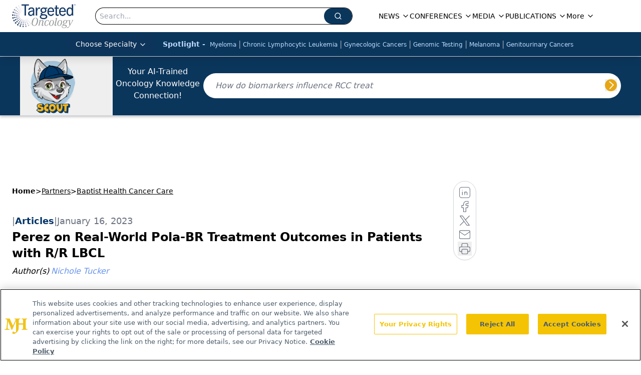

--- FILE ---
content_type: text/html; charset=utf-8
request_url: https://www.google.com/recaptcha/api2/aframe
body_size: 180
content:
<!DOCTYPE HTML><html><head><meta http-equiv="content-type" content="text/html; charset=UTF-8"></head><body><script nonce="CkM5fws6_c-_IHiQh_Iopg">/** Anti-fraud and anti-abuse applications only. See google.com/recaptcha */ try{var clients={'sodar':'https://pagead2.googlesyndication.com/pagead/sodar?'};window.addEventListener("message",function(a){try{if(a.source===window.parent){var b=JSON.parse(a.data);var c=clients[b['id']];if(c){var d=document.createElement('img');d.src=c+b['params']+'&rc='+(localStorage.getItem("rc::a")?sessionStorage.getItem("rc::b"):"");window.document.body.appendChild(d);sessionStorage.setItem("rc::e",parseInt(sessionStorage.getItem("rc::e")||0)+1);localStorage.setItem("rc::h",'1768672558868');}}}catch(b){}});window.parent.postMessage("_grecaptcha_ready", "*");}catch(b){}</script></body></html>

--- FILE ---
content_type: text/plain; charset=utf-8
request_url: https://fp.targetedonc.com/TAlBl/S-sO8a/tyAvx4j/iQ?q=vnFC4dZv8NpwPrIAgVP2
body_size: -57
content:
hKMoBkZOAXikRt72iKo885xtuyXKarSEirsb6P6jpcPyKOAAY0TvdFfDycMOYRV209h3mGGefW2zUWmCEcin8l59K3NDv68=

--- FILE ---
content_type: application/javascript
request_url: https://api.lightboxcdn.com/z9gd/43414/www.targetedonc.com/jsonp/z?cb=1768672557725&dre=l&callback=jQuery1124039324602184733615_1768672557703&_=1768672557704
body_size: 1192
content:
jQuery1124039324602184733615_1768672557703({"dre":"l","response":"N4IgLgziBcCMDsA2AHI-AmArJ5AGXyANCAE4CGAdgCYwAs688BxA5gKYD2MoAxhxWACWFNgID6fKmxggAcgEEQxAF6CADpOnQQtAMzpYmJeEEBbNmOX8tIeeZKCeZAPSy2AdzEBNDiQDWxgA2.CyCYACuUjAAtMi6AHT4iLDEJGyh.GIUZOYyAPIAFoJcqenFFBIcUdp5ABLGfOECJACeWTk2AKoUYWxUAAQAymBkYGxQxI3NbZoynYMN.[base64].wKsPMLLAfsC1J40rIZGlLGlLVphp4eUG0bY1IKfqDoK1VCovIDYvFPALVG1FLU1KotIAIuM.GAOGo2cmi1RU1RY6DBNTfTxVzwAB5ktR-vxChug1OCaUFeW3QzxeDRjvuaU8QU8A-BaXhPVGoQ0gCSUgEgm1Rxnn4aldVBZQhX5Mh-QDYteTUbsqGTPx6UZZloypMgWFpaIQGRIA__","success":true});